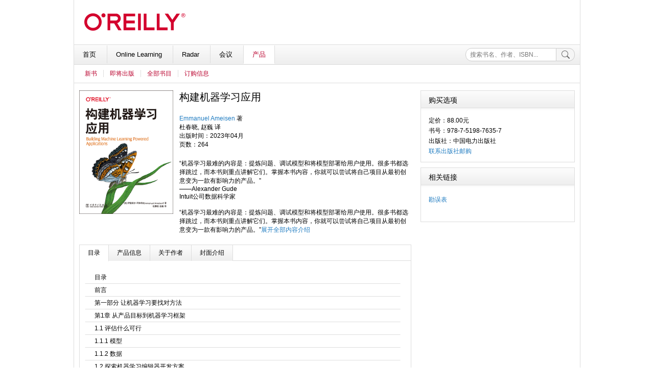

--- FILE ---
content_type: text/html; charset=UTF-8
request_url: https://oreilly.com.cn/index.php?func=book&isbn=978-7-5198-7635-7
body_size: 11448
content:
<!DOCTYPE html>
<html>
	<head>
		<meta charset="UTF-8" />
		<title>《构建机器学习应用》——O'Reilly 北京</title>
		<!-- Open Graph: 通用社交媒体分享预览（iMessage、微信、Facebook、LinkedIn 等） -->
		<meta property="og:type" content="book" />
		<meta property="og:url" content="https://oreilly.com.cn/index.php?func=book&amp;isbn=978-7-5198-7635-7" />
		<meta property="og:title" content="《构建机器学习应用》" />
		<meta property="og:description" content="“机器学习最难的内容是：提炼问题、调试模型和将模型部署给用户使用。很多书都选择跳过，而本书则重点讲解它们。掌握本书内容，你就可以尝试将自己项目从最初创意变为一款有影响力的产品。”
——Alexander Gude
Intuit公司数据科学家

“机器学习最难的内容是：提炼问题、调试模型和将模型部署给用户使用。很多书都选择跳过，而本书则重点讲解它们。掌握本书内容，你就可以尝试将自己项目从最初" />
		<meta property="og:image" content="https://oreilly.com.cn/images/bookcover/Build-Machine-Learn-PowAppli_cvr_s.gif" />
		<meta property="og:image:width" content="1200" />
		<meta property="og:image:height" content="630" />
		<meta property="og:site_name" content="O&#039;Reilly 北京" />
		<meta property="og:locale" content="zh_CN" />
		<meta property="book:isbn" content="978-7-5198-7635-7" />
		<meta property="book:author" content="Emmanuel Ameisen" />
		<!-- Twitter Card: Twitter 分享预览（如果没有 Twitter Card，Twitter 会使用上面的 Open Graph） -->
		<meta name="twitter:card" content="summary_large_image" />
		<meta name="twitter:title" content="《构建机器学习应用》" />
		<meta name="twitter:description" content="“机器学习最难的内容是：提炼问题、调试模型和将模型部署给用户使用。很多书都选择跳过，而本书则重点讲解它们。掌握本书内容，你就可以尝试将自己项目从最初创意变为一款有影响力的产品。”
——Alexander Gude
Intuit公司数据科学家

“机器学习最难的内容是：提炼问题、调试模型和将模型部署给用户使用。很多书都选择跳过，而本书则重点讲解它们。掌握本书内容，你就可以尝试将自己项目从最初" />
		<meta name="twitter:image" content="https://oreilly.com.cn/images/bookcover/Build-Machine-Learn-PowAppli_cvr_s.gif" />
		<link rel="stylesheet" type="text/css" href="style/chromestyle.css?v=1766136229"/>
		<link rel="stylesheet" type="text/css" href="style/oreilly.css?v=1766386423"/>
		<link rel="icon" href="favicon.ico">
		<!-- 使用 defer 延迟加载，不阻塞 HTML 解析，提升首屏渲染速度 -->
		<script language="JavaScript" src="scripts/chrome.js?v=1766136229" defer></script>
		
				<!--Google Analytics Tracking code-->						
		<!-- comment off Google analytics since service from Google are blocked.
		<script type="text/javascript">

		  var _gaq = _gaq || [];
		  _gaq.push(['_setAccount', 'UA-23065879-1']);
		  _gaq.push(['_setDomainName', '.oreilly.com.cn']);
		  _gaq.push(['_trackPageview']);

		  (function() {
			    var ga = document.createElement('script'); ga.type = 'text/javascript'; ga.async = true;
			    ga.src = ('https:' == document.location.protocol ? 'https://ssl' : 'http://www') + '.google-analytics.com/ga.js';
			    var s = document.getElementsByTagName('script')[0]; s.parentNode.insertBefore(ga, s);
			  })();

		</script>
		-->

		<!--Baidu Analytics-->
		<!--
		<script>
		var _hmt = _hmt || [];
		(function() {
		  var hm = document.createElement("script");
		  hm.src = "//hm.baidu.com/hm.js?19080bdb5f31995e2730bdaafd272086";
		  var s = document.getElementsByTagName("script")[0]; 
		  s.parentNode.insertBefore(hm, s);
		})();
		</script>
		-->

	
	</head>
	<body>
<div class="page_border">
<div class='banner'><div class='logo' style='padding: 25px 0 0 20px;'><a href='/'><img src='images/oreilly_logo_mark_red.svg' alt='O\'Reilly Media, Inc.'></a></div></div><!--end of banner-->
<div class="page_top_menu"><div class='chromestyle' id='chromemenu'><ul><li><a href='index.php' rel='dropmenu1'>首页</a></li><li><a href='http://safari.oreilly.com/?cid=orm-nav-global' rel='dropmenu2'>Online Learning</a></li><li><a href='https://www.oreilly.com/radar/' rel='dropmenu3'>Radar</a></li><li><a href='index.php?func=conferences' rel='dropmenu4'>会议</a></li><li class='selected'><a href='index.php?func=newreleases' rel='dropmenu5'>产品</a></li><li class='search_box_li'><form method='get' action='index.php' class='search_form'><input type='hidden' name='func' value='search'><input type='text' name='q' class='search_input' placeholder='搜索书名、作者、ISBN...' value=''><button type='submit' class='search_button' aria-label='搜索'><svg width='16' height='16' viewBox='0 0 16 16' fill='none' xmlns='http://www.w3.org/2000/svg'><path d='M11.7422 10.3439C12.5329 9.2673 13 7.9382 13 6.5C13 2.91015 10.0899 0 6.5 0C2.91015 0 0 2.91015 0 6.5C0 10.0899 2.91015 13 6.5 13C7.93858 13 9.26804 12.5327 10.3448 11.7415L10.3439 11.7422C10.3734 11.7822 10.4062 11.8200 10.4424 11.8554L14.2929 15.7059C14.6834 16.0964 15.3166 16.0964 15.7071 15.7059C16.0976 15.3154 16.0976 14.6822 15.7071 14.2917L11.8566 10.4412C11.8212 10.4050 11.7834 10.3722 11.7434 10.3427L11.7422 10.3439ZM12 6.5C12 9.53757 9.53757 12 6.5 12C3.46243 12 1 9.53757 1 6.5C1 3.46243 3.46243 1 6.5 1C9.53757 1 12 3.46243 12 6.5Z' fill='#666'/></svg></button></form></li></ul></div><div id='dropmenu1' class='dropmenudiv'></div>
<div id='dropmenu2' class='dropmenudiv'></div>
<div id='dropmenu3' class='dropmenudiv'><a class='item2' href='https://www.oreilly.com/radar/'>Radar Blog</a><a class='item2' href='https://www.oreilly.com.cn/radar/index.html'>雷达（Radar）</a></div>
<div id='dropmenu4' class='dropmenudiv'><a class='item2' href='http://velocity.oreilly.com.cn/'>Velocity中国</a><a class='item2' href='http://conferences.oreillynet.com/'>O&#039;Reilly Conferences</a></div>
<div id='dropmenu5' class='dropmenudiv'><a class='item2' href='index.php?func=newreleases'>新书</a><a class='item2' href='index.php?func=upcoming'>即将出版</a><a class='item2' href='index.php?func=completelist'>全部书目</a><a class='item2' href='index.php?func=orderinfo'>订购信息</a></div>
		</div>
<div class='menu_2nd'><ul><li class='selected'><a href='index.php?func=newreleases'>新书</a></li><li class='selected'><a href='index.php?func=upcoming'>即将出版</a></li><li class='selected'><a href='index.php?func=completelist'>全部书目</a></li><li class='menu_2nd_last'><a href='index.php?func=orderinfo'>订购信息</a></li></ul>
</div>
			<div class="columns">
			<div style='clear: both;'>&nbsp;</div>

<link rel="stylesheet" type="text/css" href="style/glightbox.min.css?v=1.0" media="screen" />
<script type="text/javascript" src="scripts/glightbox.min.js?v=1.0"></script>

<style>
/* 隐藏 GLightbox 的导航箭头容器 */
.glightbox-container .gnext,
.glightbox-container .gprev {
    display: none !important;
}
</style>

<div class='left_column_in_book_page'>
<div class='cover_container'>
<a class="lightbox" href="images/bookcover/Build-Machine-Learn-PowAppli_cvr_l.gif"><img src='images/bookcover/Build-Machine-Learn-PowAppli_cvr_l.gif' border='0' alt="构建机器学习应用" width='100%' style='cursor: pointer;'/></a>
</div><!--end of cover_container-->


<div id='title' class='plain_page_title'>构建机器学习应用</div>
<div><a href='index.php?func=author&amp;name=Emmanuel+Ameisen'>Emmanuel Ameisen</a> 著</div>
<div>杜春晓, 赵巍 译</div>
<div>出版时间：2023年04月</div>
<div>页数：264</div>

<script language="JavaScript" charset="utf-8">
var desc, fullDesc;

function abridgeDescription() {
  var descMin = 200, descMax = 230, minViable = 30, descCount = 0, descContent = "";

  var moreLink = document.createElement('a');
  moreLink.className ="readmore-js-toggle";
  moreLink.href = "javascript:showFullDescription();";
  var moreLinkContent = document.createTextNode("展开全部内容介绍");
  moreLink.appendChild(moreLinkContent);

  desc = document.getElementById("detail-description-container");
  fullDesc = desc.innerHTML;
  var descNodes = getTextNodesIn(desc);

  for (var i = 0; i < descNodes.length; i++) {
    var descPreCount = descCount;
    descCount += descNodes[i].length;

    if (descCount >= descMin) {
      if (descCount <= descMax) {
        //Cut off at end of node
        var descPointer = descNodes[i];
        while (descPointer.nodeName != "DIV") {
          while (descPointer.nextSibling != null) {
            var nextSib = descPointer.nextSibling;
            nextSib.parentNode.removeChild(nextSib);
          }
          descPointer = descPointer.parentNode;
        }
        desc.appendChild(moreLink);
      }
      else {
        //Cut off in the middle of node
        descCount = descMax - descPreCount;
        descString = descNodes[i].nodeValue;
        descString = descString.slice(0,descCount);
        descString = descString.slice(0,descString.lastIndexOf(' '));
        descNodes[i].nodeValue = descString.concat('......');

        //Remove all further nodes
        var descPointer = descNodes[i];
        while (descPointer.nodeName != "DIV") {
          while (descPointer.nextSibling != null) {
            var nextSib = descPointer.nextSibling;
            nextSib.parentNode.removeChild(nextSib);
          }
          descPointer = descPointer.parentNode;
        }
        desc.appendChild(moreLink);
      }
      break;
    }
  }
}

function showFullDescription() {
  desc.innerHTML = fullDesc;
}

function getTextNodesIn(node) {
  var textNodes = [], whitespace = /^\s*$/;

  function getTextNodes(node) {
    if (node.nodeType == 3) {
      if (!whitespace.test(node.nodeValue)) {
        textNodes.push(node);
      }
    }
    else {
      for (var i = 0, len = node.childNodes.length; i < len; ++i) {
        getTextNodes(node.childNodes[i]);
      }
    }
  }
  getTextNodes(node);
  return textNodes;
}
</script>
<div id='detail-description-container'>“机器学习最难的内容是：提炼问题、调试模型和将模型部署给用户使用。很多书都选择跳过，而本书则重点讲解它们。掌握本书内容，你就可以尝试将自己项目从最初创意变为一款有影响力的产品。”<br />
——Alexander Gude<br />
Intuit公司数据科学家<br />
<br />
“机器学习最难的内容是：提炼问题、调试模型和将模型部署给用户使用。很多书都选择跳过，而本书则重点讲解它们。掌握本书内容，你就可以尝试将自己项目从最初创意变为一款有影响力的产品。”<br />
——Alexander Gude<br />
Intuit公司数据科学家<br />
<br />
你可从本书学到设计、开发和部署机器学习应用的必备技能。本书将带你从产品构思起步，不断迭代，最终完成一款机器学习应用。无论你是数据科学家、软件工程师，还是产品经理，无论你资历深浅，你都可以从本书学到真实机器学习应用开发各步骤所需工具和最佳实践，掌握常见问题的解决方法。<br />
本书作者是一位经验丰富的数据科学家，负责过人工智能教育项目。他在本书用代码块、插图、软件截屏和业界高手的访谈记录，生动诠释了机器学习概念，非常实用。本书第一部分教你规划机器学习应用并为其制定成功标准。第二部分介绍机器学习基础模型的开发方法，让模型跑起来。第三部分介绍模型改进方法，实现最初产品构思。第四部分则介绍模型部署和监控策略。<br />
本书的主要内容有：<br />
● 定义产品目标，将其转化为机器学习问题。<br />
● 快速搭建第一条端到端流水线，创建初始数据集。<br />
● 训练和评估机器学习模型，解决性能瓶颈。<br />
● 将模型部署到生产环境，持续监控使用情况。</div>
<script type="text/javascript">abridgeDescription();</script>

<div style='clear: both;'></div>

<!-- 原生 JS 标签页切换实现，替换 jQuery idTabs -->
<script type="text/javascript" src="scripts/tabs-native.js?v=1.0"></script>

<div class='relative_contents'>
<div id='relative_contents_tabs' class='relative_contents_tabs'>
<div class='tabs_label'>
<ul>
<li><a href='#tab1' class='selected'>目录</a></li>
<li><a href='#tab2'>产品信息</a></li>
<li><a href='#tab3'>关于作者</a></li>
<li><a href='#tab4'>封面介绍</a></li>
</ul>
</div><!--end of tabs_label-->
<div id='tab1' class='relative_contents_tabs_inner'>
<div id='toc'>
<ol>
<li>目录</li>
<li>前言	</li>
<li>第一部分 让机器学习要找对方法</li>
<li>第1章 从产品目标到机器学习框架	</li>
<li>1.1 评估什么可行	</li>
<li>1.1.1 模型	</li>
<li>1.1.2 数据	</li>
<li>1.2 探索机器学习编辑器开发方案	</li>
<li>1.2.1 尝试全用机器学习完成：端到端框架	</li>
<li>1.2.2 最简方法：成为算法	</li>
<li>1.2.3 中间地带：从自己经验学习	</li>
<li>1.3 Monica Rogati：如何选择机器学习项目并安排其优先级	</li>
<li>1.4 小结	</li>
<li>第2章 制定方案	</li>
<li>2.1 度量成功	</li>
<li>2.1.1 业务指标	</li>
<li>2.1.2 模型性能	</li>
<li>2.1.3 新鲜度和分布偏移</li>
<li>2.1.4 速度	</li>
<li>2.2 评估范围和挑战	</li>
<li>2.2.1 利用领域知识	</li>
<li>2.2.2 站在巨人肩上	</li>
<li>2.3 机器学习编辑器方案	</li>
<li>2.3.1 编辑器初步方案	</li>
<li>2.3.2 永远从简单模型入手	</li>
<li>2.4 不断进步：从简单方法入手	</li>
<li>2.4.1 从简易流水线入手	</li>
<li>2.4.2 机器学习编辑器流水线	</li>
<li>2.5 小结	</li>
<li>第二部分 建成可用流水线</li>
<li>第3章 搭建你的首条端到端流水线	</li>
<li>3.1 最简框架	</li>
<li>3.2 机器学习编辑器原型	</li>
<li>3.2.1 解析和清洗数据	</li>
<li>3.2.2 文本分词	</li>
<li>3.2.3 生成特征	</li>
<li>3.3 测试工作流	</li>
<li>3.3.1 用户体验	</li>
<li>3.3.2 建模结果	</li>
<li>3.4 机器学习编辑器原型评估	</li>
<li>3.4.1 模型	</li>
<li>3.4.2 用户体验	</li>
<li>3.5 小结	</li>
<li>第4章 获取初始数据集	</li>
<li>4.1 数据集迭代	</li>
<li>4.2 探索你的首个数据集	</li>
<li>4.2.1 高效始于简单	</li>
<li>4.2.2 洞察力和产品的关系	</li>
<li>4.2.3 数据质量规则	</li>
<li>4.3 标注数据，寻找趋势	</li>
<li>4.3.1 总结性统计信息</li>
<li>4.3.2 高效探索和标注	</li>
<li>4.3.3 成为算法	</li>
<li>4.3.4 数据趋势	</li>
<li>4.4 用数据指导特征和模型	</li>
<li>4.4.1 创建特征，捕获模式	</li>
<li>4.4.2 机器学习编辑器特征	</li>
<li>4.5 Robert Munro：你如何寻找、标注和使用数据？	</li>
<li>4.6 小结	</li>
<li>第三部分 模型迭代</li>
<li>第5章 训练和评估模型	</li>
<li>5.1 最简合适模型	</li>
<li>5.1.1 简易模型	</li>
<li>5.1.2 从模式到模型	</li>
<li>5.1.3 切分数据集	</li>
<li>5.1.4 机器学习编辑器数据切分	</li>
<li>5.1.5 判断模型表现	</li>
<li>5.2 评估模型：超越准确率	</li>
<li>5.2.1 对比数据和预测结果	</li>
<li>5.2.2 混淆矩阵	</li>
<li>5.2.3 ROC曲线	</li>
<li>5.2.4 校准曲线	</li>
<li>5.2.5 用降维技术分析出错样例	</li>
<li>5.2.6 Top-K方法	</li>
<li>5.2.7 其他模型	</li>
<li>5.3 评估特征重要性	</li>
<li>5.3.1 直接来自分类器	</li>
<li>5.3.2 黑盒解释器	</li>
<li>5.4 小结	</li>
<li>第6章 调试机器学习模型	</li>
<li>6.1 软件最佳实践	</li>
<li>6.2 调试连接：可视化和测试	</li>
<li>6.2.1 从一个样例开始	</li>
<li>6.2.2 测机器学习代码	</li>
<li>6.3 调试模型训练过程：让模型学习	</li>
<li>6.3.1 任务难度	</li>
<li>6.3.2 最优化问题</li>
<li>6.4 调试泛化能力：让模型有用	</li>
<li>6.4.1 数据泄露	</li>
<li>6.4.2 过拟合	</li>
<li>6.4.3 思考手头任务	</li>
<li>6.5 小结	</li>
<li>第7章 用分类器生成写作建议	</li>
<li>7.1 从模型抽取建议	</li>
<li>7.1.1 我们不用模型能实现什么？	</li>
<li>7.1.2 抽取全局特征重要性	</li>
<li>7.1.3 利用模型打的分值	</li>
<li>7.1.4 抽取局部特征重要性	</li>
<li>7.2 模型对比	</li>
<li>7.2.1 模型v 1：建议就像统计报告	</li>
<li>7.2.2 模型v 2：模型更强大但建议更模糊	</li>
<li>7.2.3 模型v3：建议可理解	</li>
<li>7.3 生成编辑建议	</li>
<li>7.4 小结	</li>
<li>第四部分 部署和监控</li>
<li>第8章 部署模型的注意事项	</li>
<li>8.1 数据使用注意事项	</li>
<li>8.1.1 数据所有权	</li>
<li>8.1.2 数据偏差	</li>
<li>8.1.3 系统偏差	</li>
<li>8.2 建模注意事项	</li>
<li>8.2.1 反馈循环	</li>
<li>8.2.2 模型更包容	</li>
<li>8.2.3 思考预测背景	</li>
<li>8.2.4 机器学习模型的对手	</li>
<li>8.2.5 思考模型滥用和挪用风险	</li>
<li>8.3 Chris Harland：交付实验	</li>
<li>8.4 小结	</li>
<li>第9章 选择部署方案	</li>
<li>9.1 服务端部署	</li>
<li>9.1.1 流式应用或API	</li>
<li>9.1.2 批量预测	</li>
<li>9.2 客户端部署	</li>
<li>9.2.1 部署到设备	</li>
<li>9.2.2 用浏览器端交付	</li>
<li>9.3 联邦学习：一种混合方法	</li>
<li>9.4 小结	</li>
<li>第10章 搭建模型防护罩	</li>
<li>10.1 故障应对举措	</li>
<li>10.1.1 检查输入和输出	</li>
<li>10.1.2 模型后盾	</li>
<li>10.2 模型性能提高举措	</li>
<li>10.2.1 扩展模型，服务多用户	</li>
<li>10.2.2 模型和数据生命周期管理	</li>
<li>10.2.3 数据处理和有向无环图	</li>
<li>10.3 寻求用户反馈	</li>
<li>10.4 Chris Moody：赋予数据科学家部署模型的力量	</li>
<li>10.5 小结	</li>
<li>第11章 监控和更新模型	</li>
<li>11.1 监控可拯救系统	</li>
<li>11.1.1 监控告知刷新率	</li>
<li>11.1.2 监控模型，检测滥用行为</li>
<li>11.2 选择监控内容	</li>
<li>11.2.1 性能指标	</li>
<li>11.2.2 业务指标	</li>
<li>11.3 机器学习系统的持续集成和交付	</li>
<li>11.3.1 A/B测试和实验	</li>
<li>11.3.2 其他方法	</li>
<li>11.4 小结	</li>
</ol>
</div>
</div>
<div id='tab2' class='relative_contents_tabs_inner'><div id='products_details'>
<div>书名：构建机器学习应用</div>
<div>作者：<a href='index.php?func=author&amp;name=Emmanuel+Ameisen'>Emmanuel Ameisen</a> 著</div>
<div>译者：杜春晓, 赵巍 译</div>
<div>国内出版社：中国电力出版社</div>
<div>出版时间：2023年04月</div>
<div>页数：264</div>
<div>书号：978-7-5198-7635-7</div>
<div>原版书书名：Building Machine Learning Powered Applications</div>
<div>原版书出版商：O&#039;Reilly Media</div>
</div>
</div><!--end of tab2-->
<div id='tab3' class='relative_contents_tabs_inner'><div id='author-bios'><div><strong>Emmanuel Ameisen</strong></div>
<div>&nbsp;</div>
<div>Emmanuel Ameisen现任Stripe公司机器学习工程师。他曾为Local Motion和Zipcar公司开发、部署预测分析和机器学习解决方案。他此前还曾负责Insight Data Science公司人工智能团队，指导过150多个机器学习项目。他先后就读于法国三所顶尖学府，分获人工智能、计算机工程和管理三个理学硕士学位。</div>
<div>&nbsp;</div>
<div><a href='index.php?func=author&amp;name=Emmanuel+Ameisen'>查看Emmanuel Ameisen更多信息</a></div>
<div>&nbsp;</div>
</div>
</div><!--end of tab3-->
<div id='tab4' class='relative_contents_tabs_inner'><div id='colophon'><div>本书封面动物是红线蛱蝶（学名：Limenitis populi，英文名：poplar admiral butterfly，又名白杨上将）。这种蝴蝶体型较大，分布于北非、亚洲北部、中东和欧洲，但越来越罕见。<br />
白杨上将翼展达三英寸。其翅正面呈深棕色，有白斑，翅缘呈深蓝灰色和红橙色，背面是鲜亮的红橙色。<br />
8月，该蝶在白杨树（主要为欧洲山杨）叶上产卵，其幼虫以树叶为食。幼虫生有角状枝刺，生长过程其身体从绿色变为棕色以躲避天敌。它们生于夏末，秋天吐丝结茧，好躲在里面过冬。来春杨树萌芽，它们就会钻出茧，并立即恢复进食，以完成其最后的变身：5月末，它们又用丝将自己绑到叶子上，随即生出一层坚硬表皮。它们在里面化蛹，6月和7月蜕变为蝶。<br />
不同于大多数蝴蝶的是，白杨上将不会飞到花朵上吸食花蜜，而是用口器从腐肉、动物粪便、树液和泥浆中的盐分（有时亦吸食人体汗液中的盐分）吸取食物和养分。它们似乎喜欢腐烂的味道。<br />
尽管《世界自然保护联盟濒危物种红色名录》（IUCN Red List）目前将其归到低危保护级别，但随着落叶林区被清理出来发展其他事业，白杨上将种群数量逐渐下降。O’Reilly图书封面上的很多动物都是濒危物种，它们对全世界都很重要。<br />
封面插图是Jose Marzan Jr.根据Meyers Kleines Lexicon一书中的黑白版画绘制而成。</div>
</div>
</div><!--end of tab4-->
</div><!--end of relative_contents_tabs-->
</div>
</div>

<!-- 标签页已通过 tabs-native.js 自动初始化 -->

<div class='right_column_in_book_page'>
<div id='book_cart_box' class='book_cart_box'>
<div class='book_cart_box_title'>购买选项</div>
<div class='book_cart_box_inner'>
<div class='book_cart_button_line'>
<div class='price'>定价：88.00元</div>
<div class='book_cart_option'><span>书号：978-7-5198-7635-7</span></div><div class='book_cart_option'>出版社：中国电力出版社</div><div class='book_cart_option'><a href='index.php?func=orderinfo'>联系出版社邮购</a></div></div>
</div>
</div>
<div id='related-links' class='related_links' style='clear: both;'>
<div class='related_links_title'>相关链接</div>
<div class='related_links_inner'>
<ul>
<li><a href='index.php?func=errata&amp;isbn=978-7-5198-7635-7'>勘误表</a></li>
<li>
<!--Weibo sharing icon,and RenRen Like icon
<span class='weibo_share'>
<script type="text/javascript" charset="utf-8">
(function(){
  var _w = 72 , _h = 16;
  var param = {
    url:location.href,
    type:'3',
    count:'1', /**是否显示分享数，1显示(可选)*/
    appkey:'', /**您申请的应用appkey,显示分享来源(可选)*/
    title:"\u300a\u6784\u5efa\u673a\u5668\u5b66\u4e60\u5e94\u7528\u300b", /**分享的文字内容(可选，默认为所在页面的title)*/
    pic:"http:\/\/oreilly.com.cn\/images\/bookcover\/Build-Machine-Learn-PowAppli_cvr.gif", /**分享图片的路径(可选)*/
    ralateUid:'2094310615', /**关联用户的UID，分享微博会@该用户(可选)*/
    rnd:new Date().valueOf()
  }
  var temp = [];
  for( var p in param ){
    temp.push(p + '=' + encodeURIComponent( param[p] || '' ) )
  }
  document.write('<iframe allowTransparency="true" frameborder="0" scrolling="no" src="http://hits.sinajs.cn/A1/weiboshare.html?' + temp.join('&') + '" width="'+ _w+'" height="'+_h+'"></iframe>')
})()
</script>
</span>
-->
<!--
<span class='douban_recommand'><a href="javascript:void(function(){var d=document,e=encodeURIComponent,s1=window.getSelection,s2=d.getSelection,s3=d.selection,s=s1?s1():s2?s2():s3?s3.createRange().text:'',r='http://www.douban.com/recommend/?url='+e(d.location.href)+'&title='+e(d.title)+'&sel='+e(s)+'&v=1',x=function(){if(!window.open(r,'douban','toolbar=0,resizable=1,scrollbars=yes,status=1,width=450,height=330'))location.href=r+'&r=1'};if(/Firefox/.test(navigator.userAgent)){setTimeout(x,0)}else{x()}})()"><img src="http://img2.douban.com/pics/fw2douban_s.png" alt="推荐到豆瓣" /></a>
</span>
<span class='qq_weibo'>
<a href="javascript:void(0)" onclick="postToWb();return false;" class="tmblog"><img src="http://v.t.qq.com/share/images/s/b16.png" border="0" alt="转播到腾讯微博" ></a>
<script type="text/javascript">
	function postToWb(){
		var _t = encodeURI(document.title);
		var _url = encodeURIComponent(document.location);
		var _appkey = encodeURI("appkey");//你从腾讯获得的appkey
		// 安全修复：使用 json_encode 转义 JavaScript 字符串，防止 XSS 攻击
		// PHP 8.3 兼容性：使用已定义的变量
		var _pic = "http:\/\/oreilly.com.cn\/images\/bookcover\/Build-Machine-Learn-PowAppli_cvr.gif";//（例如：var _pic='图片url1|图片url2|图片url3....）
		var _site = '';//你的网站地址
		var _u = 'http://v.t.qq.com/share/share.php?url='+_url+'&appkey='+_appkey+'&site='+_site+'&pic='+_pic+'&title='+_t;
		window.open( _u,'', 'width=700, height=680, top=0, left=0, toolbar=no, menubar=no, scrollbars=no, location=yes, resizable=no, status=no' );
	}
</script>
</span>
-->
</li>
</ul>
</div>
</div><!--end of related-links div.-->

<script language="JavaScript" charset="utf-8">
// 通用的展开/收起函数（用于试读章节、样例代码、补充资料等）
function toggleDetails(elementId) {
	var obj = document.getElementById(elementId);
	if (obj) {
		if (obj.style.display == "block") {
			obj.style.display = "none";
		} else {
			obj.style.display = "block";
		}
	}
}
</script>

<script type="text/javascript">
// 初始化 GLightbox
const lightbox = GLightbox({
    selector: '.lightbox',
    touchNavigation: true,
    loop: false,
    autoplayVideos: false,
    descPosition: 'bottom',  // 描述位置
    moreText: '',            // 隐藏"更多"按钮
    moreLength: 0,           // 不显示描述文字
    svg: {
        close: '<svg xmlns="http://www.w3.org/2000/svg" viewBox="0 0 24 24"><path d="M19 6.41L17.59 5 12 10.59 6.41 5 5 6.41 10.59 12 5 17.59 6.41 19 12 13.41 17.59 19 19 17.59 13.41 12z"/></svg>',
        next: '',  // 隐藏下一张箭头
        prev: ''   // 隐藏上一张箭头
    }
});

// Visual Viewport 补丁：修复页面缩放后的显示问题
(function() {
    if (!window.visualViewport) return; // 不支持则跳过
    
    let updateTimeout = null;
    
    function updateGLightboxPosition() {
        // 查找 GLightbox 的容器元素
        const glightboxContainer = document.querySelector('.glightbox-container');
        const glightboxOverlay = document.querySelector('.goverlay');
        
        if (!glightboxContainer || !glightboxOverlay) return;
        
        // 获取当前视口信息（考虑页面缩放）
        const viewport = window.visualViewport;
        
        // 更新 overlay 位置和大小
        glightboxOverlay.style.position = 'fixed';
        glightboxOverlay.style.left = viewport.offsetLeft + 'px';
        glightboxOverlay.style.top = viewport.offsetTop + 'px';
        glightboxOverlay.style.width = viewport.width + 'px';
        glightboxOverlay.style.height = viewport.height + 'px';
        
        // 更新 lightbox 容器位置和大小
        glightboxContainer.style.position = 'fixed';
        glightboxContainer.style.left = viewport.offsetLeft + 'px';
        glightboxContainer.style.top = viewport.offsetTop + 'px';
        glightboxContainer.style.width = viewport.width + 'px';
        glightboxContainer.style.height = viewport.height + 'px';
    }
    
    // 监听 visualViewport 变化
    window.visualViewport.addEventListener('resize', function() {
        // 防抖：避免频繁触发
        if (updateTimeout) {
            clearTimeout(updateTimeout);
        }
        updateTimeout = setTimeout(updateGLightboxPosition, 100);
    });
    
    window.visualViewport.addEventListener('scroll', function() {
        updateGLightboxPosition();
    });
    
    // 监听 GLightbox 打开事件，初始化位置
    lightbox.on('open', function() {
        setTimeout(updateGLightboxPosition, 100);
    });
})();
</script>

</div><!--end of right_column_in_book_page-->

</div><!--end of columns-->

<div class="footer">

	<table border="0" style="padding-top:20px;">
	<tbody>

	<tr><td width="45%" valign="top" align="left" style="padding-right: 20px;">
	<a href="https://www.oreilly.com.cn" title="home page" aria-current="page">
          <img class="footer-subfooterLogo" id="footer-subfooterLogo" src="images/oreilly_logo_mark_red.svg" onerror="this.src='https://cdn.oreillystatic.com/images/sitewide-headers/oreilly_logo_mark_red_@2x.png'; this.onerror=null;" alt="O'Reilly home">
        </a><br/>
		<span style='font-weight: normal';>
		&copy;&nbsp;2026，奥莱利技术咨询(北京)有限公司。版权所有。<br/>
		传真: +86-10-88097463<br/>
		</span>
		<a href="http://www.miibeian.gov.cn/" target="_blank">京ICP备05003502号</a><br/>
		</td>

	<td valign="top" class="footercol1">
		<ul>
			<li><a href="index.php?func=about"><strong>关于 O'Reilly</strong></a></li>
			<li><a href="http://animals.oreilly.com/">Animals</a></li>
			<li><a href="http://t.sina.com.cn/oreillybeijing">O'Reilly 北京微博</a></li>
			<li><a href="index.php?func=contacts">O'Reilly 北京微信公众号</a></li>
		</ul>
	</td>

	<td valign="top" class="footercol2">
		<ul>
			<li><strong>SOLUTIONS</strong></li>
			<li><a href="https://www.oreilly.com/online-learning/teams.html">For Teams</a></li>
                        <li><a href="https://www.oreilly.com/online-learning/enterprise.html">For Enterprise</a></li>
			<li><a href="https://www.oreilly.com/online-learning/individuals.html">For Individuals</a></li>
			<li><a href="https://www.oreilly.com/online-learning/government.html">For Government</a></li>	
			<li><a href="https://www.oreilly.com/online-learning/academic.html">For Education</a></li>
		</ul>
	</td>
	<td valign="top" class="footercol3">
		<ul>
			<li><strong>SUPPORT</strong></li>
			<li><a href="index.php?func=contacts">联系方式</a></li>
			<li><a href="http://oreilly.com/oreilly/privacy.csp">Privacy Policy</a></li>
			<li><a  href="https://www.oreilly.com/conferences/code-of-conduct.html">Code of Conduct</a></li>
		</ul>
	</td>
	</tr>
	</tbody>
	</table>

</div>

	<div style="clear: both;">&nbsp;</div>
	</div>
	<script language="JavaScript">
		// 等待 chrome.js 加载完成后初始化下拉菜单（支持 defer 加载）
		document.addEventListener('DOMContentLoaded', function() {
			if (typeof cssdropdown !== 'undefined') {
				cssdropdown.startchrome("chromemenu");
			}
		});
	</script>
	
		</body>
</html>


--- FILE ---
content_type: text/css
request_url: https://oreilly.com.cn/style/chromestyle.css?v=1766136229
body_size: 871
content:
.chromestyle{
width: 100%;
}

.chromestyle ul{
padding: 0px;
margin: 0px;
text-align: left; /*set value to "left", "center", or "right"*/
line-height: 38px;
width: 100%;
clear: both;
}

.chromestyle ul li {
display: inline;
font-weight: normal;
margin-top: 0px;
padding: 10px 0px;
border: solid #ddd;
border-width: 0px 1px 0px 0px;
}

.chromestyle ul li.social_buttons {
float: right;
padding: 0px 20px 0px 26px;
margin: 0px;
border: solid #ddd;
border-width: 0px;
}
.chromestyle ul li.social_buttons_windows81 {
float: right;
padding: 7px 20px 7px 26px;
margin: 0px;
border: solid #ddd;
border-width: 0px;
}


.chromestyle ul li.selected {
background: #ffffff;
border-bottom: 1px solid #fff;
}
.chromestyle ul li.selected a {
	color: #b9002d;
}

.chromestyle ul li a {
color: #000000;
padding: 10px 17px;
margin: 0px;
text-decoration: none;
}

/* ######### Style for Drop Down Menu ######### */

.dropmenudiv{
position:absolute;
top: 0;
border: solid #dddddd;
border-width: 0px 1px 0px 1px;
font:normal 13px Verdana;
line-height:18px;
z-index:100;
background: #fff;
width: auto; /* 改为 auto 以适应内容宽度 */
min-width: 150px; /* 设置最小宽度，确保能容纳较长文本 */
visibility: hidden;
}


.dropmenudiv a{
width: auto;
display: block;
text-indent: 0; /* 移除 text-indent，改用 padding-left 确保对齐 */
padding: 7px 10px; /* 添加左右 padding，确保文本对齐 */
border-bottom: 1px solid #dddddd;
text-decoration: none;
color: black;
white-space: normal; /* 允许链接文本换行 */
word-wrap: break-word; /* 允许长单词换行 */
}

.dropmenudiv a.item-ext{
    color: #ffffff;
    background: #666666;
}

* html .dropmenudiv a{ /*IE only hack*/
width: 100%;
}

.dropmenudiv a:hover{ /*THEME CHANGE HERE*/
	color:#b9002d;
}


--- FILE ---
content_type: text/css
request_url: https://oreilly.com.cn/style/oreilly.css?v=1766386423
body_size: 5642
content:
body {
	margin: 0px;
	padding: 0px;
	border: 0px;
	background: #ffffff;
	color: #000000;
	overflow: scroll;
	overflow-y: scroll;
	overflow: -moz-scrollbars-vertical;
}

body, td, th {
	font-family: Verdana, helvetica, arial, sans-serif, Microsoft Yahei;
	font-size: 12px;
}

body a {
	color: #207cc1;
	text-decoration: none;
}
body a:focus {
    	outline: 0;
}

a img {
	border: 0px;
}

.errmsg {
	font-weight: bold;
	color: #cc0000;
}

.sucmsg {
	font-weight: bold;
	color: #000000;
}

.page_border {
	width: 990px;
	border: solid #dddddd;
	border-width: 0px 1px 1px 1px;
	margin: 0px auto 20px auto;
}

.banner	{
	width: 100%;
	height: 87px;
	float: left;
}

.page_top_menu {
	clear: both;
	font-size: 13px;
	margin-left: auto; /* To stand at center */
	margin-right: auto; /* To stand at center */
	border: solid #ddd;
	border-width: 1px 0px 1px 0px;
	background:#eee;
	background:-moz-linear-gradient(top, #fbfbfb 0%, #eeeeee 100%);
	background:-webkit-gradient(linear, left top, left bottom, color-stop(0%,#fbfbfb), color-stop(100%,#eeeeee));
	background:-webkit-linear-gradient(top, #fbfbfb 0%,#eeeeee 100%);
	background:-o-linear-gradient(top, #fbfbfb 0%,#eeeeee 100%);
	background:-ms-linear-gradient(top, #fbfbfb 0%,#eeeeee 100%);
	background:linear-gradient(to bottom, #fbfbfb 0%,#eeeeee 100%);
}

.columns {
}	

.admin_login_table {
	margin-left: auto;
	margin-right: auto;
	margin-top: 100px;
	margin-bottom: 250px;
}

.admin_page_banner {
	width: 100%;
	height: 88px;
	background: url('../images/ora-home-logo.png') no-repeat center center;
	border: solid #888888;
	border-width: 1px 0px 0px 0px;
}

.admin_page_banner_logo {
	width: 111px;
	height: 88px;
	background: url('../images/tarsier.gif') no-repeat center center;
}

.admin_menu {
	border: solid #888888;
	border-width: 1px 0px 1px 0px;
}

a.book_category {
	color: #990000;
}

.admin_menu_table {
	float: left;
	margin-right: 50px;
}

.menu_top_tail {
	padding: 5px 0px 5px 0px;
	background: url(../images/menu-top-bottom-border.png) no-repeat bottom right;
}

.menu_2nd {
	display: block;
	clear: both;
	margin: 0px;
	padding: 0px;
	border: solid #dddddd;
	border-width: 0px 0px 1px 0px;
}
.menu_2nd ul {
	padding: 9px;
	margin: 0px;
}
.menu_2nd ul li {
	display: inline;
	border: solid #ddd;
	border-width: 0px 1px 0px 0px;
	padding: 0px 12px;
}
/* 节日贺卡横幅样式 - O'Reilly 设计 */
a.holiday {
	position: relative;
	z-index: 1;
	display: block;
	width: 100%;
	text-decoration: none;
	text-align: center;
	text-wrap: balance;
	background-color: rgb(30, 58, 138);
	color: rgb(255, 255, 255);
	box-shadow: 0px 4px 12px rgba(18, 25, 38, 0.50);
	overflow: hidden;
	height: 44px;
	line-height: 24px;
	font-size: 16px;
	font-family: 'guardian-text-oreilly', Helvetica, sans-serif;
}

/* 渐变背景层 - O'Reilly 的渐变样式 */
a.holiday .gradient1 {
	position: absolute;
	z-index: 0;
	width: 947px;
	height: 431px;
	left: -473px;
	top: -215px;
	background: radial-gradient(ellipse 50.00% 50.00% at 50.00% 50.00%, #1D4ED6 0%, rgba(29, 78, 214, 0) 100%);
	border-radius: 9999px;
	pointer-events: none;
}

a.holiday .gradient2 {
	position: absolute;
	z-index: 0;
	width: 947px;
	height: 431px;
	left: 926px;
	top: -135px;
	background: radial-gradient(ellipse 50.00% 50.00% at 50.00% 50.00%, #1D4ED6 0%, rgba(29, 78, 214, 0) 100%);
	border-radius: 9999px;
	pointer-events: none;
}

a.holiday .gradient3 {
	position: absolute;
	z-index: 0;
	width: 847px;
	height: 555px;
	left: -62px;
	top: -400px;
	background: radial-gradient(ellipse 50.00% 50.00% at 50.00% 50.00%, #0E2A7A 0%, rgba(14, 42, 122, 0) 100%);
	border-radius: 9999px;
	pointer-events: none;
}

a.holiday .gradient4 {
	position: absolute;
	z-index: 0;
	width: 847px;
	height: 555px;
	left: 723px;
	top: -114px;
	background: radial-gradient(ellipse 50.00% 50.00% at 50.00% 50.00%, #0E2A7A 0%, rgba(14, 42, 122, 0) 100%);
	border-radius: 9999px;
	pointer-events: none;
}

/* 星星装饰元素 - 使用背景图片（本地 SVG） */
a.holiday .star {
	position: absolute;
	z-index: 0;
	left: 50%;
	top: 50%;
	background-image: url('../images/holiday_banner_star_bright_20251204.svg');
	background-position: center center;
	background-repeat: no-repeat;
	background-size: contain;
	pointer-events: none;
}

/* 明亮星星 - 大尺寸 */
a.holiday .star.bright1 {
	width: 50px;
	height: 60px;
	transform: translateX(-300px) translateY(-33px);
	opacity: 0.95;
}

a.holiday .star.bright2 {
	width: 50px;
	height: 60px;
	transform: translateX(255px) translateY(-22px);
	opacity: 0.9;
}

/* 较暗星星 - 小尺寸 */
a.holiday .star.dim1 {
	width: 35px;
	height: 35px;
	transform: translateX(-210px) translateY(-8px);
	opacity: 0.5;
}

a.holiday .star.dim2 {
	width: 35px;
	height: 35px;
	transform: translateX(207px) translateY(-18px);
	opacity: 0.5;
}

/* 响应式：大屏幕调整星星位置 */
@media (min-width: 55em) {
	a.holiday .star.bright1 {
		transform: translateX(-400px) translateY(-33px);
	}
	
	a.holiday .star.bright2 {
		transform: translateX(355px) translateY(-22px);
	}
	
	a.holiday .star.dim1 {
		transform: translateX(-310px) translateY(-8px);
	}
	
	a.holiday .star.dim2 {
		transform: translateX(307px) translateY(-18px);
	}
}

/* 文字内容容器 - O'Reilly 的 flexbox 布局 */
a.holiday .content {
	position: relative;
	z-index: 10;
	display: flex;
	flex-direction: row;
	flex-wrap: wrap;
	gap: 6px;
	align-items: center;
	justify-content: center;
	max-width: 1224px;
	margin: 0 auto;
	padding: 12px 20px;
	font-size: 1rem;
	line-height: 1em;
	font-weight: 400;
	color: rgb(255, 255, 255);
}

@media (min-width: 50em) {
	a.holiday .content {
		padding: 12px 20px;
		font-size: 1rem;
		line-height: 1em;
	}
}

.menu_2nd ul li a {
	color: #b9002d;
}
.menu_2nd ul li a:hover {
	color: #333;
}
.menu_2nd ul li.menu_2nd_last {
	border-right: none;
}

.menu_2nd_item_selected {
}

.left_column {
    float: left;
    width: 200px;
/*	background:url("../images/navleftbg.gif");*/
}
.left_column_in_book_page {
	margin: 0 10px 20px 0;
	padding: 0 10px;
	float: left;
	width: 650px;
}
.right_column_in_book_page {
	width: 300px;
	float: right; 
	margin-right: 10px;
}
.cover_container {
	width: 184px;
	float: left;
	margin: 0 12px 10px 0;
}

.bar-menu-title {
    margin: 7px 0 10px 10px;
    color: #b9002d;
	font-size: 16px;
    padding: 3px 0px 3px 10px;
}
/*
.bar-menu {
    margin-left: 10px;
    margin-bottom: 20px;
}
.bar-menu .box1 {
    background: url("../images/bullet_menu.gif") no-repeat 5px center;
}
.bar-menu .box1-hover {
    background: url("../images/bullet_menu.gif") no-repeat 5px center #F6F6F6;
}
.bar-menu .box1-open {
    background: url("../images/bullet_menu_open.gif") no-repeat 5px center #F6F6F6;
}
.bar-menu .box1-open-hover {
    background: url("../images/bullet_menu_open.gif") no-repeat 5px center #F6F6F6;
}
.bar-menu .box1,
.bar-menu .box1-hover,
.bar-menu .box1-open,
.bar-menu .box1-open-hover {
    color: #9a0000;
    padding: 3px 0px 3px 18px;
    cursor: pointer;
    cursor: hand;
    width: 200px;
    border: solid #AAAAAA;
    border-width: 0px 0px 1px 0px;
}
.bar-menu .section {
    padding: 0px;
    display: none;
}
.bar-menu .section a {
    color: #888888;
    text-decoration: none;
    white-space: nowrap;
}
.bar-menu .section a:hover {
    color: #888888;
    text-decoration: none;
    white-space: nowrap;
}
.bar-menu .box2 {
    border: solid #888888;
    border-width: 0px 0px 1px 0px;
    padding: 3px 0 3px 25px;
}
.bar-menu .box2-hover {
    border: solid #888888;
    border-width: 0px 0px 1px 0px;
    padding: 3px 0 3px 25px;
    background: #F6F6F6;
}
*/

.accordion {
	padding: 0 0 0 10px;
	margin: 0px 0px 40px 0px;
}
.dcjq-parent-li {
	list-style: none outside none;
	padding:0;
	margin:0;
}
.dcjq-parent {
    border-bottom: 1px solid #ddd;
    color: #333333;
    display: block;
	/*background: url("../images/bullet_menu.gif") no-repeat 5px center;*/
    padding: 6px 0px 6px 10px;
}	
.dcjq-parent-li a:hover {
    /*background: url("../images/bullet_menu.gif") no-repeat 5px center #F6F6F6;*/
	color: #b9002d;
}
.dcjq-parent-li > .active {
	/*background: url("../images/bullet_menu_open.gif") no-repeat 5px center #F6F6F6!important;*/
	color: #b9002d;
}
.dcjq-parent-li ul {
    	list-style: none outside none;
	padding: 0px;
}
.dcjq-parent-li ul li {
	border-bottom: 1px solid #ddd;
}
.dcjq-parent-li ul li a {
	padding: 4px 0px 4px 20px;
	color: #666666;
	display: block;
}
.dcjq-parent-li ul li a:hover {
	/*background: no-repeat #f6f6f6;*/
}
.dcjq-parent-li ul li .active {
	/*color: #b9002d;*/
}

.homepage_middle_column {
    float: left;
    width: 540px;
    margin-left: 20px;
}

.homepage_right_column {
    float: right;
    margin-right: 20px;
    margin-bottom: 10px;
}

.module_title {
    padding: 7px 15px;
	font-size: 16px;
    /*font-weight: bold;*/
	background-color: #DDDDDD;
	background: -webkit-gradient(linear, left top, left bottom, from(#f0f0f0), to(#dddddd));
	background: -moz-linear-gradient(center top , #F0F0F0, #DDDDDD) repeat scroll 0 0 rgba(0, 0, 0, 0);
}
.module_body {
	margin-bottom: 10px;
	padding:12px 14px;
	border:1px solid #ddd;
	border-top:none;
}
.module_body_without_title {
	margin-bottom: 10px;
	padding:12px 14px;
	border:1px solid #ddd;
}

.news_brief {
    margin-top: 20px;
    margin-bottom: 25px;
}
.news_brief img {
	margin-right:10px;
}

.news_title_brief {
    font-size: 14px;
    font-weight: bold;
    margin-bottom: 10px;
}

.news_title_link {
    color: #000000;
}

.news_title_link:hover {
    color: #9a0000;
}

.book_list_table {
	border-collapse: separate;
	border-spacing: 10px 30px;
}

.book_brief {
    margin-top: 10px;
    margin-bottom: 20px;
	width: 340px;
}

.book_brief img {
    width: 80px;
    margin-right: 5px;
    margin-bottom: 5px;
}
.book_details_in_brief {
	float: left;
	width: 255px;
}

.book_title_brief {
    font-weight: bold;
    margin-bottom: 4px;
}

.plain_page {
    float: left;
    width: 760px;
    margin: 0 10px 10px 20px;
/*   min-height: 560px;*/
}

.plain_page_title {
    font-size: 20px;
 /*   font-weight: bold;*/
    margin-bottom: 20px;
}

.plain_page_subtitle {
    font-size: 14px;
    font-weight: bold;
    margin-top: 20px;
    margin-bottom: 20px;
}

.subpage_button_inactive {
    float: left;
    width: 80px;
    text-align: center;
    padding: 5px 0px 8px 0px;
    background: url('../images/subpage_button_bg_inactive.png') bottom center no-repeat;
}

.subpage_link_inactive {
    color: #cccccc;
    font-weight: bold;
    text-decoration: none;
}

.subpage_button_active {
    float: left;
    width: 80px;
    text-align: center;
    padding: 5px 0px 8px 0px;
    background: url('../images/subpage_button_bg_active.png') bottom center no-repeat;
}

.subpage_link_active {
    color: #9a0000;
    font-weight: bold;
    text-decoration: none;
}

#detail-description-container {
	padding-top: 20px;
	overflow: hidden;
}
.readmore-js-toggle {
	margin-top: 2px;
}

.book_cart_box , .related_links {
    float: right;
    width: 300px;
    border: solid #dddddd;
    border-width: 1px 1px 0 1px; 
    margin: 0 0 10px 15px;
}
.book_cart_box_inner {
	padding: 0px;
}

.book_cart_box_title , .related_links_title {
    font-size: 14px;
 /*   font-weight: bold;*/
    padding: 10px 15px;
    background: url('../images/navtop_bg.gif') scroll left top transparent;

}
.book_cart_button_line {
	border-bottom: 1px solid #ddd;
	padding: 12px 15px 12px 15px;
}
.related_links_inner {
	border-bottom: 1px solid #ddd;
	padding: 12px 15px 12px 15px;
}
.book_cart_option {
	margin-top: 3px;
}

.footer {
    clear: both;
    margin-top: 20px;
    padding: 5px 20px 10px 10px;
    border: solid #ddd;
    border-width: 1px 0px 0px 0px;
}

.footer ul {
	    list-style: none outside none;
	    margin: 0 0 10px;
	    }
.footer ul li {
	margin: 0 0 5px;
}
.footer a {
	color: #333333;
}

.related_links ul {
		list-style: none outside none;
		margin: 0 0 10px 0px;
		padding: 0;
		}
.related_links ul li {
	padding: 4px 0 4px 0;
}
/* 展开的详情列表统一缩进样式（试读章节、范例代码、补充资料） */
#samplechap_details ul li,
#example_details ul li,
#supplemental_details ul li {
	padding: 0 0 0px 12px;
}

.searchbanner {
	width: 210px;
	float: right;
	margin-top: 36px;
	margin-right: 14px;
}

.myedit {
	width: 183px;
	float: left;
	height: 24px;
	border: solid #c5c5c5;
	border-width: 1px 0 1px 1px;
	color: #999999;
	margin: 0;
	padding: 0;
}

.mybuttonred {
	background: url('../images/search_btn.gif') no-repeat scroll left top transparent;
	border: 0 none;
	width: 26px;
	height: 26px;
	float: right;
	margin: 0;
	padding: 0;
}

.price {
/*	color: #990000;*/
}

#toc {
	OVERFLOW: scroll; 
	height: 300px;	
}

#toc ol {
	list-style: none outside none;
	margin: 0 10px 0 0;
	padding: 0;
}
#toc li {
	float: none;
	padding: 3px 3px 3px 18px;
	border-color: #FFFFFF #FFFFFF #DEDEDE #FFFFFF;
	border-style: solid;
	border-width: 1px;
}	

.social_share {
	padding-bottom: 30px;
}
.weibo_share {
	position: absolute;
}
.qq_weibo {
	margin-left: 50px;
	position: absolute;
}
.douban_recommand {
	position: absolute;
	margin-left: 70px;
}

.more {
/*	background-image: url("../images/arrow.gif");*/
	background-position: left center;
	background-repeat: no-repeat;
	padding-left: 11px;
	text-align: left;
	font-size: 13px;
}
.more img {
	width: 2%;
	vertical-align: middle;
}

#tagline {
    color: #000000;
    font-size: 13px;
    padding-left: 440px;
    position: absolute;
    width: 300px;
    top: 80px;
}

.category-description {
    color: #666666;
    font-size: 1.4em;
}

.conf-blurb {
    border-color: #CCCCCC;
    border-top: 1px solid #CCCCCC;
    border-width: 1px;
    display: block;
    margin-left: 0;
    margin-top: -1.1em;
    padding: 0;
}
.conf-blurb li {
    border-bottom: 1px solid #CCCCCC;
    border-left: 1px solid #CCCCCC;
    border-right: 1px solid #CCCCCC;
    list-style-type: none;
    margin-left: 0;
    padding: 8px 10px;
    position: relative;
}
.conf-header {
    background-color: #EEEEEE;
    color: #444444;
    font-size: 1.4em;
    font-weight: bold;
    line-height: 0.8em;
    margin-left: 0;
}
.conf-blurb img {
    border: 0 none;
    clear: both;
    float: left;
    margin-right: 10px;
}

.relative_contents {
	margin-top: 20px;
}
.relative_contents_tabs {
	border:1px solid #ddd;
}
.tabs_label {
	border:1px solid #dddddd;
	border-width:0px 0px 1px 0;
	width: 100%;
	height: 31px;
	box-sizing: border-box; /* 确保边框包含在高度内 */
/*clear: both;
display: block;*/
}
.tabs_label_ie {
	border:1px solid #dddddd;
	border-width:0px 0px 1px 0;
	width: 100%;
	height: 30px;
	box-sizing: border-box;
/*clear: both;
display: block;*/
}
.tabs_label_opera {
	border:1px solid #dddddd;
	border-width:0px 0px 1px 0;
	width: 100%;
	height: 29px;
	box-sizing: border-box;
/*clear: both;
display: block;*/
}
.tabs_label_firefox_OSX {
	border:1px solid #dddddd;
	border-width:0px 0px 1px 0;
	width: 100%;
	height: 32px;
	box-sizing: border-box;
}
.relative_contents_tabs li {
	list-style: none;
	float: left;
	padding: 0;
	margin: 0;
}
.relative_contents_tabs ul {
/*	display: block;*/
	padding: 0;
	margin: 0;
}
.relative_contents_tabs ul a {
	color: #000;
	display: block;
	cursor:pointer;
	padding:8px 16px;
	background: url("../images/tabgradient_bg.gif") #f4f4f4;
	border:1px solid #dddddd;
	border-width:0px 1px 0px 0;
	box-sizing: border-box; /* 确保边框包含在尺寸内 */
	line-height: 15px; /* 精确控制行高，确保高度一致 */
}
.relative_contents_tabs ul a.selected {
	margin-bottom:-1px; /* 负边距使底部边框与容器边框对齐 */
	background:#fff;
	border-bottom:1px solid #fff;
	cursor:default;
	position: relative; /* 确保 z-index 生效 */
	z-index: 1; /* 确保选中标签在容器边框之上 */
}
.relative_contents_tabs_inner {
/*	clear: both;*/
	padding: 20px 10px;
}
	
.single_content {
	margin: 0 10px;
}
.single_content_right {
	width: 700px;
	overflow: hidden;
}

#bdcs {
	float: right;
	width: 340px;
	margin-top: 36px;
	margin-right:26px;
	text-align:right;
}
#bdcs-search-form-input {
	width: 190px;
	float: left;
	height: 35px;
	border: solid #c5c5c5;
	border-width: 1px 1px 1px 1px;
	color: #999999;
	margin: 0;
	padding: 0 4px;
	font-size:15px;
	outline:none;
}
#bdcs-search-form-submit {
	/*background: url('../images/search_btn.gif') no-repeat scroll left top;*/
	background: url('../images/large_search.png') no-repeat scroll left top;
	border: 0 none;
	width: 132px;
	height: 35px;
	float: right;
	margin: 0;
	padding: 0;
	font-size: 13px;
}
.footer-subfooterLogo {
width: 118px;
height: 21px;
margin-bottom: 20px;
}

/* 搜索框样式 - 桌面端 */
.chromestyle ul li.search_box_li {
    float: right !important;
    padding: 0 !important;
    margin: 0 10px 0 0 !important;
    line-height: 38px !important;  /* 匹配菜单栏 line-height */
    height: 38px !important;
    display: inline-flex !important;
    align-items: center !important;
    border: none !important;
    vertical-align: middle !important;
}

.search_form {
    display: flex;
    align-items: center;
    margin: 0;
    padding: 0;
    height: 100%;
}

.search_input {
    width: 160px;
    height: 24px;
    padding: 0 8px;
    border: 1px solid #ccc;
    border-radius: 12px 0 0 12px;
    font-size: 12px;
    outline: none;
    background: #fff;
    -webkit-appearance: none;
    appearance: none;
}

.search_input:focus {
    border-color: #207cc1;
}

.search_button {
    width: 36px;
    height: 26px;
    border: 1px solid #ccc;
    border-left: none;
    border-radius: 0 12px 12px 0;
    background: #f5f5f5;
    cursor: pointer;
    font-size: 13px;
    outline: none;
    transition: background 0.3s;
    -webkit-appearance: none;
    appearance: none;
    display: flex;
    align-items: center;
    justify-content: center;
    padding: 0;
    margin: 0;
}

.search_button:hover {
    background: #e0e0e0;
}

.search_button svg {
    width: 16px;
    height: 16px;
    display: block;
    flex-shrink: 0;
}

/* 搜索结果页样式 */
.search_results {
    margin-top: 20px;
}

.search_result_item {
    margin-bottom: 30px;
    padding-bottom: 25px;
    border-bottom: 1px solid #e0e0e0;
}

.search_result_cover {
    float: left;
    width: 80px;
    margin-right: 20px;
    margin-top: 0;
}

.search_result_cover img {
    width: 80px;
    height: auto;
    border: 1px solid #ddd;
    display: block;
}

.search_result_cover .no_cover {
    width: 80px;
    height: 100px;
    background: #f5f5f5;
    border: 1px solid #ddd;
    display: flex;
    align-items: center;
    justify-content: center;
    color: #999;
    font-size: 11px;
}

.search_result_info {
    margin-left: 100px;
    margin-top: 0;
}

.search_result_header {
    width: 100%;
    margin-bottom: 5px;
    border-collapse: collapse;
}

.search_result_title {
    padding: 0;
    padding-right: 20px;
    vertical-align: top;
}

.search_result_title h3 {
    margin: 0;
    font-size: 16px;
    font-weight: bold;
}

.search_result_title a {
    color: #207cc1;
    text-decoration: none;
}

.search_result_title a:hover {
    text-decoration: underline;
}

.search_result_meta {
    width: 140px;
    padding: 0;
    text-align: right;
    color: #999;
    font-size: 12px;
    line-height: 1.5;
    vertical-align: top;
}

.search_result_pages {
    color: #666;
    margin-bottom: 2px;
}

.book_icon {
    display: inline-block;
    width: 14px;
    height: 14px;
    min-width: 14px;
    min-height: 14px;
    max-width: 14px;
    max-height: 14px;
    margin-right: 5px;
    vertical-align: text-bottom;
    color: #666;
}

.search_result_date {
    color: #999;
}

.search_result_author {
    margin: 5px 0;
    color: #666;
    font-size: 12px;
}

.search_result_author a {
    color: #207cc1;
}

.search_result_intro {
    margin-top: 10px;
    line-height: 1.6;
    color: #333;
}

/* 分页样式 - O'Reilly 风格 */
.pagination {
    margin: 40px 0 30px 0;
    padding: 20px 0;
    text-align: center;
    display: flex;
    align-items: center;
    justify-content: center;
    gap: 4px;
    border-top: 1px solid #e5e5e5;
}

.page_link {
    display: inline-flex;
    align-items: center;
    justify-content: center;
    width: 44px;
    height: 44px;
    padding: 0;
    border: none;
    border-radius: 50%;
    color: #0072CE;
    text-decoration: none;
    background: transparent;
    font-size: 14px;
    font-weight: 500;
    transition: background 0.15s ease;
}

.page_link:hover {
    background: #F0F7FC;
}

.page_current {
    display: inline-flex;
    align-items: center;
    justify-content: center;
    width: 44px;
    height: 44px;
    padding: 0;
    border: none;
    border-radius: 50%;
    background: #0072CE;
    color: #fff;
    font-size: 14px;
    font-weight: 600;
}

.page_ellipsis {
    display: inline-flex;
    align-items: center;
    justify-content: center;
    min-width: 32px;
    height: 44px;
    color: #6B7280;
    font-size: 14px;
}

.page_arrow {
    color: #0072CE;
}

.page_arrow svg {
    width: 12px;
    height: 16px;
    display: block;
}

.page_arrow_disabled {
    display: inline-flex;
    align-items: center;
    justify-content: center;
    min-width: 44px;
    height: 44px;
    color: #D1D5DB;
    cursor: not-allowed;
}

.page_arrow_disabled svg {
    width: 12px;
    height: 16px;
    display: block;
}

/* 移动端搜索框对齐修复 - 检测触摸设备 */
/* hover: none = 不支持悬停（移动设备） */
/* pointer: coarse = 粗指针（手指触摸） */
@media (hover: none) and (pointer: coarse) {
    .chromestyle ul li.search_box_li {
        padding: 10px 0 !important;  /* 匹配菜单项 padding: 10px 0px */
        height: auto !important;  /* 让 padding 控制高度 */
        line-height: 18px !important;
        margin: 10px 10px 0 0 !important;  /* 用户调试确认的值 */
    }
    
    .search_form {
        padding: 0 17px !important;  /* 匹配菜单项 a 标签的左右 padding */
        height: 18px !important;  /* 匹配内容高度 */
    }
    
    .search_input {
        width: auto !important;  /* 自适应宽度 */
        min-width: 120px !important;  /* 最小宽度 */
        max-width: 180px !important;  /* 最大宽度 */
        height: 24px !important;
    }
}

/* 备用方案：如果上面的不支持，使用宽度检测 */
@media screen and (max-width: 768px) {
    .chromestyle ul li.search_box_li {
        padding: 10px 0 !important;
        height: auto !important;
        line-height: 18px !important;
        margin: 10px 10px 0 0 !important;
    }
    
    .search_form {
        padding: 0 17px !important;  /* 匹配菜单项 a 标签的左右 padding */
        height: 18px !important;
    }
    
    .search_input {
        width: auto !important;
        min-width: 120px !important;
        max-width: 180px !important;
        height: 24px !important;
    }
}

--- FILE ---
content_type: image/svg+xml
request_url: https://oreilly.com.cn/images/oreilly_logo_mark_red.svg
body_size: 1055
content:
<svg xmlns="http://www.w3.org/2000/svg" width="198" height="36" viewBox="0 0 198 36">
  <g fill="none" fill-rule="evenodd">
    <path fill="#D3002D" d="M64.5161 20.2636C68.4431 19.0876 71.3061 15.4576 71.3081 11.1476 71.3061 5.8876 67.0461 1.6276 61.7861 1.6256L45.3831 1.6256 45.3831 34.2716 50.8251 34.2716 50.8251 20.6696 58.4031 20.6696 66.6121 34.2716 72.9581 34.2716 64.5161 20.2636zM50.8251 15.2266L50.8251 7.0646 61.7861 7.0646C64.0381 7.0686 65.8631 8.8926 65.8661 11.1476 65.8631 13.3976 64.0381 15.2226 61.7861 15.2266L50.8251 15.2266zM41.5274 5.0991C41.5274 7.3121 39.7344 9.1071 37.5224 9.1071 35.3104 9.1071 33.5164 7.3121 33.5164 5.0991 33.5164 2.8871 35.3104 1.0941 37.5224 1.0941 39.7344 1.0941 41.5274 2.8871 41.5274 5.0991M.0004 18.0991C.0014 8.7071 7.6114 1.0961 17.0044 1.0941 26.3964 1.0961 34.0054 8.7071 34.0074 18.0991 34.0054 27.4891 26.3964 35.1001 17.0044 35.1021 7.6114 35.1001.0014 27.4891.0004 18.0991M8.8274 9.9201C6.7314 12.0241 5.4424 14.8961 5.4414 18.0991 5.4424 21.2991 6.7314 24.1731 8.8274 26.2731 10.9284 28.3701 13.8024 29.6591 17.0044 29.6611 20.2054 29.6591 23.0774 28.3701 25.1794 26.2731 27.2764 24.1731 28.5654 21.2991 28.5654 18.0991 28.5654 14.8961 27.2764 12.0241 25.1794 9.9201 23.0774 7.8261 20.2054 6.5381 17.0044 6.5361 13.8024 6.5381 10.9284 7.8261 8.8274 9.9201"/>
    <polygon fill="#D3002D" points="187.27 1.625 180.658 1.625 172.284 13.745 163.909 1.625 157.297 1.625 169.556 19.375 169.556 34.271 175 34.271 175 19.388"/>
    <path fill="#D3002D" d="M193.7081,0.8974 C191.4841,0.8974 189.6801,2.7004 189.6801,4.9234 C189.6801,7.1464 191.4841,8.9494 193.7081,8.9494 C195.9291,8.9494 197.7341,7.1464 197.7341,4.9234 C197.7341,2.7004 195.9291,0.8974 193.7081,0.8974 M193.7081,8.3054 C191.8411,8.3054 190.3261,6.7904 190.3261,4.9234 C190.3261,3.0554 191.8411,1.5404 193.7081,1.5404 C195.5721,1.5404 197.0881,3.0554 197.0881,4.9234 C197.0881,6.7904 195.5721,8.3054 193.7081,8.3054"/>
    <path fill="#D3002D" d="M195.5133,4.038 C195.5133,3.377 194.9803,2.842 194.3183,2.842 L192.0523,2.842 L192.0523,6.945 L192.7333,6.945 L192.7333,5.236 L193.8823,5.236 L194.7053,6.945 L195.4663,6.945 L194.6243,5.197 C195.1373,5.062 195.5133,4.595 195.5133,4.038 Z M192.7333,3.526 L194.3183,3.526 C194.6033,3.526 194.8293,3.755 194.8293,4.038 C194.8293,4.322 194.6033,4.552 194.3183,4.552 L192.7333,4.552 L192.7333,3.526 Z"/>
    <polygon fill="#D3002D" points="99.462 7.064 99.462 1.625 76.766 1.625 76.766 34.271 99.462 34.271 99.462 28.829 82.205 28.829 82.205 20.668 98.631 20.668 98.631 15.226 82.205 15.226 82.205 7.064"/>
    <polygon fill="#D3002D" points="116.303 34.271 116.303 1.625 121.744 1.625 121.744 28.829 137.44 28.829 137.44 34.271"/>
    <polygon fill="#D3002D" points="141.875 34.271 141.875 1.625 147.318 1.625 147.318 28.829 163.013 28.829 163.013 34.271"/>
    <polygon fill="#D3002D" points="105.172 34.271 110.612 34.271 110.612 1.625 105.172 1.625"/>
  </g>
</svg>


--- FILE ---
content_type: application/javascript
request_url: https://oreilly.com.cn/scripts/tabs-native.js?v=1.0
body_size: 1476
content:
/**
 * 原生 JavaScript 标签页切换实现
 * 替换 jQuery idTabs 插件
 * 
 * 用法:
 *   initTabs('relative_contents_tabs');
 *   或
 *   initTabs('relative_contents_tabs', {
 *       selectedClass: 'selected',
 *       defaultTab: 0  // 默认显示第一个标签
 *   });
 */

(function() {
    'use strict';
    
    /**
     * 初始化标签页
     * @param {string} containerId - 容器 ID
     * @param {Object} options - 配置选项
     */
    function initTabs(containerId, options) {
        options = options || {};
        var selectedClass = options.selectedClass || 'selected';
        var defaultTab = options.defaultTab !== undefined ? options.defaultTab : 0;
        
        var container = document.getElementById(containerId);
        if (!container) {
            console.warn('Tabs container not found: ' + containerId);
            return;
        }
        
        // 查找标签列表
        var tabsList = container.querySelector('ul');
        if (!tabsList) {
            console.warn('Tabs list (ul) not found in container: ' + containerId);
            return;
        }
        
        // 获取所有标签链接
        var tabLinks = tabsList.querySelectorAll('a[href^="#"]');
        if (tabLinks.length === 0) {
            console.warn('No tab links found in container: ' + containerId);
            return;
        }
        
        // 获取所有内容区域
        var tabPanels = [];
        for (var i = 0; i < tabLinks.length; i++) {
            var href = tabLinks[i].getAttribute('href');
            if (href && href.indexOf('#') === 0) {
                var tabId = href.substring(1);
                var panel = document.getElementById(tabId);
                if (panel) {
                    tabPanels.push(panel);
                }
            }
        }
        
        // 隐藏所有内容区域（除了默认的）
        for (var i = 0; i < tabPanels.length; i++) {
            if (i !== defaultTab) {
                tabPanels[i].style.display = 'none';
            }
        }
        
        // 为每个标签添加点击事件
        for (var i = 0; i < tabLinks.length; i++) {
            (function(index) {
                tabLinks[index].addEventListener('click', function(e) {
                    e.preventDefault();
                    
                    // 移除所有标签的 selected 类
                    for (var j = 0; j < tabLinks.length; j++) {
                        tabLinks[j].classList.remove(selectedClass);
                    }
                    
                    // 隐藏所有内容区域
                    for (var j = 0; j < tabPanels.length; j++) {
                        if (tabPanels[j]) {
                            tabPanels[j].style.display = 'none';
                        }
                    }
                    
                    // 添加 selected 类到当前标签
                    tabLinks[index].classList.add(selectedClass);
                    
                    // 显示对应的内容区域
                    if (tabPanels[index]) {
                        tabPanels[index].style.display = 'block';
                    }
                });
            })(i);
        }
        
        // 设置默认标签为选中状态
        if (tabLinks[defaultTab]) {
            tabLinks[defaultTab].classList.add(selectedClass);
        }
    }
    
    // 自动初始化：查找所有包含 idTabs 类的容器
    function autoInit() {
        // 等待 DOM 加载完成
        if (document.readyState === 'loading') {
            document.addEventListener('DOMContentLoaded', autoInit);
            return;
        }
        
        // 查找所有需要初始化的标签页容器
        var containers = document.querySelectorAll('#relative_contents_tabs');
        for (var i = 0; i < containers.length; i++) {
            var container = containers[i];
            var tabsList = container.querySelector('ul');
            if (tabsList) {
                // 检查是否已经有 selected 类
                var defaultTab = 0;
                var links = tabsList.querySelectorAll('a');
                for (var j = 0; j < links.length; j++) {
                    if (links[j].classList.contains('selected')) {
                        defaultTab = j;
                        break;
                    }
                }
                initTabs(container.id, { defaultTab: defaultTab });
            }
        }
    }
    
    // 导出函数
    if (typeof window !== 'undefined') {
        window.initTabs = initTabs;
        
        // 自动初始化
        autoInit();
    }
})();


--- FILE ---
content_type: application/javascript
request_url: https://oreilly.com.cn/scripts/chrome.js?v=1766136229
body_size: 3086
content:
//** Chrome Drop Down Menu- Author: Dynamic Drive (http://www.dynamicdrive.com)

//** Updated: July 14th 06' to v2.0
	//1) Ability to "left", "center", or "right" align the menu items easily, just by modifying the CSS property "text-align".
	//2) Added an optional "swipe down" transitional effect for revealing the drop down menus.
	//3) Support for multiple Chrome menus on the same page.

//** Updated: Nov 14th 06' to v2.01- added iframe shim technique

//** Updated: July 23rd, 08 to v2.4
	//1) Main menu items now remain "selected" (CSS class "selected" applied) when user moves mouse into corresponding drop down menu. 
	//2) Adds ability to specify arbitrary HTML that gets added to the end of each menu item that carries a drop down menu (ie: a down arrow image).
	//3) All event handlers added to the menu are now unobstrusive, allowing you to define your own "onmouseover" or "onclick" events on the menu items.
	//4) Fixed elusive JS error in FF that sometimes occurs when mouse quickly moves between main menu items and drop down menus

//** Updated: Oct 29th, 08 to v2.5 (only .js file modified from v2.4)
	//1) Added ability to customize reveal animation speed (# of steps)
	//2) Menu now works in IE8 beta2 (a valid doctype at the top of the page is required)

var cssdropdown={
disappeardelay: 250, //set delay in miliseconds before menu disappears onmouseout
dropdownindicator: '', //specify full HTML to add to end of each menu item with a drop down menu
enablereveal: [false, 5], //enable swipe effect? [true/false, steps (Number of animation steps. Integer between 1-20. Smaller=faster)]
enableiframeshim: 1, //enable "iframe shim" in IE5.5 to IE7? (1=yes, 0=no)

//No need to edit beyond here////////////////////////

dropmenuobj: null, asscmenuitem: null, domsupport: document.all || document.getElementById, standardbody: null, iframeshimadded: false, revealtimers: {},

getposOffset:function(what, offsettype){
	var totaloffset=(offsettype=="left")? what.offsetLeft : what.offsetTop;
	var parentEl=what.offsetParent;
	while (parentEl!=null){
		totaloffset=(offsettype=="left")? totaloffset+parentEl.offsetLeft : totaloffset+parentEl.offsetTop;
		parentEl=parentEl.offsetParent;
	}
	return totaloffset;
},

css:function(el, targetclass, action){
	var needle=new RegExp("(^|\\s+)"+targetclass+"($|\\s+)", "ig")
	if (action=="check")
		return needle.test(el.className)
	else if (action=="remove")
		el.className=el.className.replace(needle, "")
	else if (action=="add" && !needle.test(el.className))
		el.className+=" "+targetclass
},

showmenu:function(dropmenu, e){
	if (this.enablereveal[0]){
		if (!dropmenu._trueheight || dropmenu._trueheight<10)
			dropmenu._trueheight=dropmenu.offsetHeight
		clearTimeout(this.revealtimers[dropmenu.id])
		dropmenu.style.height=dropmenu._curheight=0
		dropmenu.style.overflow="hidden"
		dropmenu.style.visibility="visible"
		this.revealtimers[dropmenu.id]=setInterval(function(){cssdropdown.revealmenu(dropmenu)}, 10)
	}
	else{
		dropmenu.style.visibility="visible"
	}
	this.css(this.asscmenuitem, "selected", "add")
},

revealmenu:function(dropmenu, dir){
	var curH=dropmenu._curheight, maxH=dropmenu._trueheight, steps=this.enablereveal[1]
	if (curH<maxH){
		var newH=Math.min(curH, maxH)
		dropmenu.style.height=newH+"px"
		dropmenu._curheight= newH + Math.round((maxH-newH)/steps) + 1
	}
	else{ //if done revealing menu
		dropmenu.style.height="auto"
		dropmenu.style.overflow="hidden"
		clearInterval(this.revealtimers[dropmenu.id])
	}
},

clearbrowseredge:function(obj, whichedge){
	var edgeoffset=0
	if (whichedge=="rightedge"){
		var windowedge=document.all && !window.opera? this.standardbody.scrollLeft+this.standardbody.clientWidth-15 : window.pageXOffset+window.innerWidth-15
		var dropmenuW=this.dropmenuobj.offsetWidth
		if (windowedge-this.dropmenuobj.x < dropmenuW)  //move menu to the left?
			edgeoffset=dropmenuW-obj.offsetWidth
	}
	else{
		var topedge=document.all && !window.opera? this.standardbody.scrollTop : window.pageYOffset
		var windowedge=document.all && !window.opera? this.standardbody.scrollTop+this.standardbody.clientHeight-15 : window.pageYOffset+window.innerHeight-18
		var dropmenuH=this.dropmenuobj._trueheight
		if (windowedge-this.dropmenuobj.y < dropmenuH){ //move up?
			edgeoffset=dropmenuH+obj.offsetHeight
			if ((this.dropmenuobj.y-topedge)<dropmenuH) //up no good either?
				edgeoffset=this.dropmenuobj.y+obj.offsetHeight-topedge
		}
	}
	return edgeoffset
},

dropit:function(obj, e, dropmenuID){
	if (this.dropmenuobj!=null) //hide previous menu
		this.hidemenu() //hide menu
	this.clearhidemenu()
	this.dropmenuobj=document.getElementById(dropmenuID) //reference drop down menu
	this.asscmenuitem=obj //reference associated menu item
	this.showmenu(this.dropmenuobj, e)
	this.dropmenuobj.x=this.getposOffset(obj, "left")
	this.dropmenuobj.y=this.getposOffset(obj, "top")
	this.dropmenuobj.style.left=this.dropmenuobj.x-this.clearbrowseredge(obj, "rightedge")+"px"
	this.dropmenuobj.style.top=this.dropmenuobj.y-this.clearbrowseredge(obj, "bottomedge")+obj.offsetHeight+1+"px"
	this.positionshim() //call iframe shim function
},

positionshim:function(){ //display iframe shim function
	if (this.iframeshimadded){
		if (this.dropmenuobj.style.visibility=="visible"){
			this.shimobject.style.width=this.dropmenuobj.offsetWidth+"px"
			this.shimobject.style.height=this.dropmenuobj._trueheight+"px"
			this.shimobject.style.left=parseInt(this.dropmenuobj.style.left)+"px"
			this.shimobject.style.top=parseInt(this.dropmenuobj.style.top)+"px"
			this.shimobject.style.display="block"
		}
	}
},

hideshim:function(){
	if (this.iframeshimadded)
		this.shimobject.style.display='none'
},

isContained:function(m, e){
	var e=window.event || e
	var c=e.relatedTarget || ((e.type=="mouseover")? e.fromElement : e.toElement)
	while (c && c!=m)try {c=c.parentNode} catch(e){c=m}
	if (c==m)
		return true
	else
		return false
},

dynamichide:function(m, e){
	if (!this.isContained(m, e)){
		this.delayhidemenu()
	}
},

delayhidemenu:function(){
	this.delayhide=setTimeout("cssdropdown.hidemenu()", this.disappeardelay) //hide menu
},

hidemenu:function(){
	this.css(this.asscmenuitem, "selected", "remove")
	this.dropmenuobj.style.visibility='hidden'
	this.dropmenuobj.style.left=this.dropmenuobj.style.top="-1000px"
	this.hideshim()
},

clearhidemenu:function(){
	if (this.delayhide!="undefined")
		clearTimeout(this.delayhide)
},

addEvent:function(target, functionref, tasktype){
	if (target.addEventListener)
		target.addEventListener(tasktype, functionref, false);
	else if (target.attachEvent)
		target.attachEvent('on'+tasktype, function(){return functionref.call(target, window.event)});
},

startchrome:function(){
	if (!this.domsupport)
		return
	this.standardbody=(document.compatMode=="CSS1Compat")? document.documentElement : document.body
	for (var ids=0; ids<arguments.length; ids++){
		var menuitems=document.getElementById(arguments[ids]).getElementsByTagName("a")
		for (var i=0; i<menuitems.length; i++){
			if (menuitems[i].getAttribute("rel")){
				var relvalue=menuitems[i].getAttribute("rel")
				var asscdropdownmenu=document.getElementById(relvalue)
				this.addEvent(asscdropdownmenu, function(){cssdropdown.clearhidemenu()}, "mouseover")
				this.addEvent(asscdropdownmenu, function(e){cssdropdown.dynamichide(this, e)}, "mouseout")
				this.addEvent(asscdropdownmenu, function(){cssdropdown.delayhidemenu()}, "click")
				try{
					menuitems[i].innerHTML=menuitems[i].innerHTML+" "+this.dropdownindicator
				}catch(e){}
				this.addEvent(menuitems[i], function(e){ //show drop down menu when main menu items are mouse over-ed
					if (!cssdropdown.isContained(this, e)){
						var evtobj=window.event || e
						cssdropdown.dropit(this, evtobj, this.getAttribute("rel"))
					}
				}, "mouseover")
				this.addEvent(menuitems[i], function(e){cssdropdown.dynamichide(this, e)}, "mouseout") //hide drop down menu when main menu items are mouse out
				this.addEvent(menuitems[i], function(){cssdropdown.delayhidemenu()}, "click") //hide drop down menu when main menu items are clicked on
			}
		} //end inner for
	} //end outer for
	if (this.enableiframeshim && document.all && !window.XDomainRequest && !this.iframeshimadded){ //enable iframe shim in IE5.5 thru IE7?
		document.write('<IFRAME id="iframeshim" src="about:blank" frameBorder="0" scrolling="no" style="left:0; top:0; position:absolute; display:none;z-index:90; background: transparent;"></IFRAME>')
		this.shimobject=document.getElementById("iframeshim") //reference iframe object
		this.shimobject.style.filter='progid:DXImageTransform.Microsoft.Alpha(style=0,opacity=0)'
		this.iframeshimadded=true
	}
} //end startchrome

}
